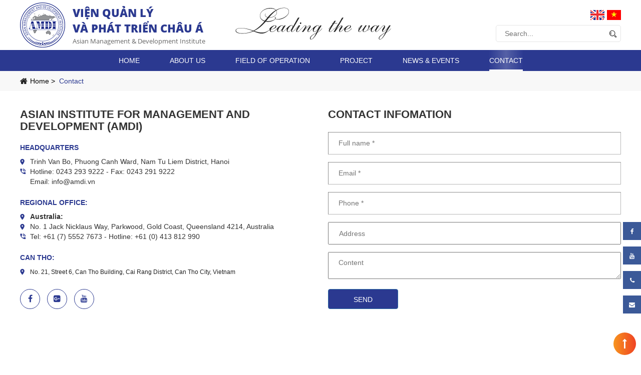

--- FILE ---
content_type: text/html; charset=utf-8
request_url: https://amdi.vn/en/contact.html
body_size: 54532
content:

<!DOCTYPE html>
<html>
<head id="ctl00_Head1">
        
        <meta http-equiv="X-UA-Compatible" content="IE=edge">
        <meta name="viewport" content="width=device-width, initial-scale=1,maximum-scale=1, user-scalable=0" />
        <meta http-equiv="Content-Type" content="text/html; charset=utf-8" />
        <meta property="og:type" content="product" />
        <meta property="og:title" content="Contact" />
        <meta property="og:url" content="https://amdi.vn/en/contact.html" />
        <meta property="og:description" content="BICCMS" />
        <meta property="og:site_name" content="Amdi" />
        <meta property="og:image" content="https://amdi.vn/ShareLogo.jpg" />
        <meta property="og:image:width" content="300">
        <meta property="og:image:height" content="300">
        
        <title>Contact</title>
        <meta name="description" content="BICCMS" />
        <meta name="keywords" content="" />
        <meta name='revisit-after' content='1 days' />
        <meta http-equiv="content-language" content="en" />
        <link rel="shortcut icon" href='/favicon.ico' type="image/x-icon" />
        <link rel="canonical" href="https://amdi.vn/en/contact.html" />
        <meta name="geo.placename" content="" />
        <meta name="geo.position" content="21.018395, 105.849286" />
        <meta name="geo.region" content="VN-Hanoi" />
        
        
        

        <link type='text/css'  rel='stylesheet' href='/Styles/lib/font-awesome.min.css' /><link type='text/css'  rel='stylesheet' href='/Styles/lib/bootstrap.min.css' /><link type='text/css'  rel='stylesheet' href='/Styles/lib/animate.min.css' />
        <link type='text/css'  rel='stylesheet' href='/Styles/style.css' /><link type='text/css'  rel='stylesheet' href='/Styles/responsive.css' />
        <script type='text/javascript' src='/Scripts/jquery-1.12.4.min.js'></script><script type='text/javascript' src='/Scripts/bootstrap.min.js'></script>
    
<meta name="googlebot" content="INDEX, FOLLOW" /><meta name="google" content="translate" /><meta name="ROBOTS" content="INDEX, FOLLOW" /><link href="/WebResource.axd?d=scVzQXSRdaW_fN3FQNdLDfSE22P-Tj9xRER4HIwGz1BslJyJ9lEpszO9ZkOouD1LcYGwN6aCxLGicE6suNoBNAHjlPPM9dUP65jlaXPo4nafHnWu1sbleMAlKfdevsy4k4BYoZofOong3In_BPgFFQ2&amp;t=636628045669443142" type="text/css" rel="stylesheet" class="Telerik_stylesheet" /><link href="/WebResource.axd?d=xBhmykw2j_bCTQ8FPgVGf3-_OmCLGG4icnjESi1REsBgKh32RkiO1chcQ_wVeJFLqXzoP9HN3MC117R_Qym20BxMQGM4ra33vgLJmn_YTvVvViW7XmBQsXg9xCqEhkbhYWdKnRLd8EpjIGuNS8Bm_g2&amp;t=636628045669443142" type="text/css" rel="stylesheet" class="Telerik_stylesheet" /><link href="/WebResource.axd?d=_lbYWOtniRZtAogfZw0cKzfW6ODUpK-qhMF5BS1L_SCyh2moaVv-l6_7YlGRlrBC1D9XhPUqN_l2XaXby5Zgk42WH2IkT1Y3p1IrXJd71UpzOlVG4g4rr044ac4BpZmO0WXtkSmJey3cdGhQs9VduAAtaJFDvX0EtxoJ80rYvKo1&amp;t=636628045669443142" type="text/css" rel="stylesheet" class="Telerik_stylesheet" /><link href="/WebResource.axd?d=F-BugWuqzLYDopCUUTf5fB0VIwmcAg5l9Q_tH9A-4DeVZ9vpNF-ROF6ic9WMMxnw7hwZF_doWgOr-DzIKyUuCiBWMiylf-yAbOE1L-xutUrdaBZSFMkvGPnhLTUymvZffL6PLWyVWTWjBFVmAYw_Tg2&amp;t=636628045669443142" type="text/css" rel="stylesheet" class="Telerik_stylesheet" /><link href="/WebResource.axd?d=vTZPNSAxFEbxnxmbNnJ94UaCkctYFClyq0u1m98Hgdy6pXd1S3e-LdaZn2v_ljz75EVWD8PGvEdb1jPVeILCUwTLFVpJOmVObpJBU0kfTAhgK3CJXHE0caXvLKJe5eXWbV3Iib2SLUcUN07QYxyp1fKxS4_8l-9zCnJCyArmXfo1&amp;t=636628045669443142" type="text/css" rel="stylesheet" class="Telerik_stylesheet" /><title>

</title><meta name="description" content="BICCMS" /></head>
<body class="en">
    

    <form name="aspnetForm" method="post" action="./contact.html" onsubmit="javascript:return WebForm_OnSubmit();" id="aspnetForm">
<div>
<input type="hidden" name="ctl00_rcm1_TSM" id="ctl00_rcm1_TSM" value="" />
<input type="hidden" name="__EVENTTARGET" id="__EVENTTARGET" value="" />
<input type="hidden" name="__EVENTARGUMENT" id="__EVENTARGUMENT" value="" />
<input type="hidden" name="__VIEWSTATE" id="__VIEWSTATE" value="/[base64]/////D2QFIWN0bDAwJHVjU2NyaXB0QWR2VG9wJGRsU2xpZGVyTGlzdA88KwAOAwhmDGYNAv////8PZAUuY3RsMDAkY3BoTWFpbiRjdGwwMCR1Y0luZm9Db250YWN0JGRsU2xpZGVyTGlzdA8UKwAOZGRkZGRkZBQrAAFkAgFkZGRmAv////8PZAUdY3RsMDAkU2NyaXB0QWR2MSRkbFNsaWRlckxpc3QPFCsADmRkZGRkZGQUKwABZAIBZGRkZgL/////D2QFHWN0bDAwJFNsaWRlckxvZ28kZGxTbGlkZXJMaXN0DxQrAA5kZGRkZGRkPCsACwACC2RkZGYC/////w9kBSJjdGwwMCR1Y1NjcmlwdEFkdkhlYWQkZGxTbGlkZXJMaXN0DzwrAA4DCGYMZg0C/////w9k/w7JTvr7+zWZAo+gu3/4DhJTbxf7ZAoXjsuLiPhnAvw=" />
</div>

<script type="text/javascript">
//<![CDATA[
var theForm = document.forms['aspnetForm'];
if (!theForm) {
    theForm = document.aspnetForm;
}
function __doPostBack(eventTarget, eventArgument) {
    if (!theForm.onsubmit || (theForm.onsubmit() != false)) {
        theForm.__EVENTTARGET.value = eventTarget;
        theForm.__EVENTARGUMENT.value = eventArgument;
        theForm.submit();
    }
}
//]]>
</script>


<script src="/WebResource.axd?d=h89U7Ji9F2-wjDN20vE7gnB-fZLQMedx1gmpM70nM1YrlDIwwxGuflG45QOx44fwBo886S0-CVr6vcD0fg2YYt2F89poHFmz70KynmgE4nw1&amp;t=638901793900000000" type="text/javascript"></script>


<script src="/ScriptResource.axd?d=03KvnxKVU_WteV-o0fpHmGep7ZFz5Az3Om4xfY-HetlWHz6veg6LFjoKUXPpjwTRd9Y9nnA20yHCFoNYHcFMvyASNZ_ouSH-kB-Rglx80uF0TtJXy2GeC_rLX-XhFKD31z8c2W52YzSCwOuGJr2uvmb_sCdx4JYzXMGB6da90S01&amp;t=7f7f23e2" type="text/javascript"></script>
<script src="/Telerik.Web.UI.WebResource.axd?_TSM_HiddenField_=ctl00_rcm1_TSM&amp;compress=1&amp;_TSM_CombinedScripts_=%3b%3bSystem.Web.Extensions%2c+Version%3d4.0.0.0%2c+Culture%3dneutral%2c+PublicKeyToken%3d31bf3856ad364e35%3aen%3aa8328cc8-0a99-4e41-8fe3-b58afac64e45%3aea597d4b%3ab25378d2%3bTelerik.Web.UI%2c+Version%3d2016.3.1027.45%2c+Culture%3dneutral%2c+PublicKeyToken%3d121fae78165ba3d4%3aen%3a920f05c9-fad1-4469-a141-2ec21334873b%3a16e4e7cd%3a33715776%3af7645509%3a24ee1bba%3ae330518b%3a2003d0b8%3ac128760b%3a88144a7a%3a1e771326%3ac8618e41%3a1a73651d%3a333f8d94%3aed16cbdc%3ab7778d6c%3a82923ac3%3ac08e9f8a%3ae085fe68%3a1bb784d4%3a7c926187" type="text/javascript"></script>
<script type="text/javascript">
//<![CDATA[
if (typeof(Sys) === 'undefined') throw new Error('ASP.NET Ajax client-side framework failed to load.');
//]]>
</script>
<script type='text/javascript' src='/Scripts/jquery-1.12.4.min.js'></script>
<script type="text/javascript">
//<![CDATA[
function WebForm_OnSubmit() {
null;if (typeof(ValidatorOnSubmit) == "function" && ValidatorOnSubmit() == false) return false;
return true;
}
//]]>
</script>

<div>

	<input type="hidden" name="__VIEWSTATEGENERATOR" id="__VIEWSTATEGENERATOR" value="CA0B0334" />
</div>
        <script type="text/javascript">
//<![CDATA[
Sys.WebForms.PageRequestManager._initialize('ctl00$rcm1', 'aspnetForm', ['tctl00$cphMain$ctl00$ctl00$cphMain$ctl00$rapContactPanel',''], [], [], 90, 'ctl00');
//]]>
</script>

        <header class="header">
            <div class="main-header">
                <div class="container">
                    <div class="header-left">
                        <div class="logo">
                            <a href="/en/home.html">
                                <img src="/Styles/images/logo.png" alt="Amdi" />
                            </a>
                        </div>
                        <div class="site-name">
                            <a href="/en/home.html">
                                <span class="name-vn">Viện quản lý
                                <br />
                                    và phát triển châu á
                                </span>
                                <br />
                                <span class="name-en">Asian Management & Development Institute</span>
                            </a>
                        </div>
                    </div>
                    <div class="header-center">
                        <div class="slogan">
                            <img src="/Styles/images/slogan.png" alt="Amdi" />
                        </div>
                    </div>
                    <div class="header-right">
                        
<div class="language">
     <a id="ctl00_Language_btnEN" class="en" href="javascript:__doPostBack(&#39;ctl00$Language$btnEN&#39;,&#39;&#39;)"></a>
    <a id="ctl00_Language_btnVI" class="vi" href="javascript:__doPostBack(&#39;ctl00$Language$btnVI&#39;,&#39;&#39;)"></a>   
</div>

                        <div class="search">
                            

<div class="box-search">
    <input name="ctl00$ucSearching$txtTimKiem" type="text" id="txtTimKiem" class="input-text" onkeypress="return EnterSearchEvent(event)" placeholder="Search..." />
    <input type="hidden" name="ctl00$ucSearching$hdKeyword" id="hdKeyword" />
    <input type="submit" name="ctl00$ucSearching$btnSearch" value="" id="btnSearch" class="search-button" />
</div>
<script type="text/javascript">
    function EnterSearchEvent(e) {
        if (e.keyCode == 13) {
            __doPostBack('ctl00$ucSearching$btnSearch', "");
        }
    }
</script>

                        </div>
                    </div>
                </div>
            </div>
            <nav class="main-menu">
                <div class="container">
                    <div class="menu-primary">
                        <div tabindex="0" id="ctl00_HorizontalTopPrimaryTop_mnMenu" class="RadMenu RadMenu_Top">
	<!-- 2016.3.1027.45 --><ul class="rmRootGroup rmHorizontal">
		<li class="rmItem rmFirst"><a class="rmLink rmRootLink  menu12" target="_self" href="/en/home.html"><span class="rmText">Home<div class='fix_left'></div><div class='fix_right'></div></span></a></li><li class="rmItem "><a class="rmLink rmRootLink  menu13" target="_self" href="/en/about-us.html"><span class="rmText">About Us<div class='fix_left'></div><div class='fix_right'></div></span></a><div class="rmSlide">
			<ul class="rmVertical rmGroup rmLevel1">
				<li class="rmItem rmFirst"><a class="rmLink" target="_self" href="/en/vision--mission.html"><span class="rmText">Vision & Mission</span></a></li><li class="rmItem rmLast"><a class="rmLink" target="_self" href="/en/core-values.html"><span class="rmText">Core values</span></a></li>
			</ul>
		</div></li><li class="rmItem "><a class="rmLink rmRootLink  menu14" target="_self" href="/en/field-of-operation.html"><span class="rmText">Field of operation<div class='fix_left'></div><div class='fix_right'></div></span></a><div class="rmSlide">
			<ul class="rmVertical rmGroup rmLevel1">
				<li class="rmItem rmFirst"><a class="rmLink" target="_self" href="/en/consulting.html"><span class="rmText">Consulting</span></a></li><li class="rmItem "><a class="rmLink" target="_self" href="/en/research.html"><span class="rmText">Research</span></a></li><li class="rmItem "><a class="rmLink" target="_self" href="/en/trainnin.html"><span class="rmText">Trainnin</span></a></li><li class="rmItem "><a class="rmLink" target="_self" href="/en/investment-projects.html"><span class="rmText">Investment projects</span></a></li><li class="rmItem rmLast"><a class="rmLink" target="_self" href="/en/education.html"><span class="rmText">Education</span></a></li>
			</ul>
		</div></li><li class="rmItem "><a class="rmLink rmRootLink  menu19" target="_self" href="/en/project.html"><span class="rmText">Project<div class='fix_left'></div><div class='fix_right'></div></span></a><div class="rmSlide">
			<ul class="rmVertical rmGroup rmLevel1">
				<li class="rmItem rmFirst"><a class="rmLink" target="_self" href="/en/trade.html"><span class="rmText">Trade</span></a></li><li class="rmItem "><a class="rmLink" target="_self" href="/en/health-%e2%80%93-education.html"><span class="rmText">Health – Education</span></a></li><li class="rmItem "><a class="rmLink" target="_self" href="/en/tourism.html"><span class="rmText">Tourism</span></a></li><li class="rmItem "><a class="rmLink" target="_self" href="/en/climate-change-and-environment.html"><span class="rmText">Climate change and environment</span></a></li><li class="rmItem rmLast"><a class="rmLink" target="_self" href="/en/capacity-building.html"><span class="rmText">Capacity building</span></a></li>
			</ul>
		</div></li><li class="rmItem "><a class="rmLink rmRootLink  menu20" target="_self" href="/en/news--events.html"><span class="rmText">News & Events<div class='fix_left'></div><div class='fix_right'></div></span></a></li><li class="rmItem rmLast"><a class="rmLink rmRootLink  menu21 expanded" target="_self" href="/en/contact.html"><span class="rmText">Contact<div class='fix_left'></div><div class='fix_right'></div></span></a></li>
	</ul><input id="ctl00_HorizontalTopPrimaryTop_mnMenu_ClientState" name="ctl00_HorizontalTopPrimaryTop_mnMenu_ClientState" type="hidden" />
</div>

                    </div>
                </div>
                <div class="mobile-menu">
                    <div class="hidden-lg hidden-md status-searchmb">
                        <div class="trangchu-mobile">
                            <a href="/en/home.html">
                                Home
                            </a>
                        </div>
                        <div class="gioithieu-mobile">
                            <a href="/en/gioi-thieu.html">
                                Introduction
                            </a>
                        </div>
                        <div class="search-mobile" id="icon_Search">
                            <div class="click-search">
                                <span>Search</span>
                            </div>
                        </div>
                    </div>
                </div>
                <div class="hidden-lg hidden-md block_search">
                    <div class="input_search">
                        

<div class="box-search">
    <input name="ctl00$ucSearching2$txtTimKiem" type="text" id="txtTimKiem" class="input-text" onkeypress="return EnterSearchEvent(event)" placeholder="Search..." />
    <input type="hidden" name="ctl00$ucSearching2$hdKeyword" id="hdKeyword" />
    <input type="submit" name="ctl00$ucSearching2$btnSearch" value="" id="btnSearch" class="search-button" />
</div>
<script type="text/javascript">
    function EnterSearchEvent(e) {
        if (e.keyCode == 13) {
            __doPostBack('ctl00$ucSearching2$btnSearch', "");
        }
    }
</script>

                    </div>
                </div>
            </nav>
        </header>
        
    

<div class="navigate-container">
    <div class="container">
        <div class="navigate">
            <ol itemscope itemtype='http://schema.org/BreadcrumbList'> <li itemprop='itemListElement' itemscope  itemtype='http://schema.org/ListItem'>  <a class='home' itemprop='item'  href='/en/home.html'><span itemprop='name'>Home&nbsp;>&nbsp;</span></a><meta itemprop='position' content='1' />   </li> <li itemprop='itemListElement' itemscope  itemtype='http://schema.org/ListItem'>  <a href='/en/contact.html' itemprop='item'   target='_self' class='arr firt' id='menu21'><span itemprop='name'>Contact<span></a><meta itemprop='position' content='2' /></a> </li></ol>
        </div>
    </div>
</div>

<section class="page-content page-contact">
    <div class="container">
        <div class="contact-content">
            
            <div class="row">
                <div class="col-lg-6 col-md-6 col-sm-6 col-xs-12 contact-info">
                    <div class="contact-item">
                        
        <!-- Visual Studio Browser Link -->
<script type="application/json" id="__browserLink_initializationData">
    {"appName":"Firefox"}
</script>
<script type="text/javascript" src="http://localhost:56742/4ccbdcb5ebe544ff882735405eed1980/browserLink" async="async"></script>
<!-- End Browser Link -->
    <h2 class="t-site-name">Asian Institute for Management and Development (AMDI)</h2>
    <div class="t-info-company">
        <h3 class="t-detail-company">
            Headquarters
        </h3>
        <p class="t-address-company">Trinh Van Bo, Phuong Canh Ward, Nam Tu Liem District, Hanoi</p>
        <p tel="04 3293 9222" class="t-phone-company"> Hotline: 0243 293 9222 - Fax: 0243 291 9222</p><p tel="04 3293 9222" class="mail-company">Email: info@amdi.vn</p>
    </div>
    <div class="t-info-company">
        <h3 class="t-detail-company">
            Regional office:
        </h3>
        <p class="t-address-company"><strong><span style="font-size: 14px;">Australia:</span></strong></p><p class="t-address-company">No. 1 Jack Nicklaus Way, Parkwood, Gold Coast, Queensland 4214, Australia</p>
        <p tel="+61 (7) 5552 7673" class="t-phone-company">Tel: +61 (7) 5552 7673 - Hotline: +61 (0) 413 812 990</p>
    </div>
    <div class="t-info-company">
        <h3 class="t-detail-company">
            Can Tho:
        </h3>
        <p class="t-address-company"><span style="color: rgb(33, 33, 33); background-color: rgb(255, 255, 255); font-size: 12px;">No. 21, Street 6, Can Tho Building, Cai Rang District, Can Tho City, Vietnam</span></p>
    </div>
    

                    </div>
                    <div class="social-lienhe">
                        <div class="social">
                            <a rel="nofollow" class="fb_ft" href="https://www.facebook.com/VienAMDI"><i class="fa fa-facebook" aria-hidden="true"></i></a>
                            <a rel="nofollow" class="yt_ft" href=""><i class="fa fa-google-plus-square" aria-hidden="true"></i></a>
                            <a rel="nofollow" class="gp_ft" href="https://www.youtube.com/channel/UC-3cgFdQU-JzZU-toZsPJng"><i class="fa fa-youtube" aria-hidden="true"></i></a>
                        </div>
                    </div>
                </div>
                <div class="col-lg-6 col-md-6 col-sm-6 col-xs-12 col-xs-12 contact-form-container">
                    <div class="box-title">
                        <h2 class="text">Contact infomation</h2>
                    </div>
                    
                        <div class="RadAjaxPanel" id="ctl00_cphMain_ctl00_ctl00_cphMain_ctl00_rapContactPanel">
	<div id="ctl00_cphMain_ctl00_rapContact">
		
                            
                                <div class="form-contact">
                                    <div class="form-group">
                                        
                                        <div class="input-text">
                                            <input name="ctl00$cphMain$ctl00$txtFullName" type="text" id="ctl00_cphMain_ctl00_txtFullName" tabindex="1" class="RadInputMgr RadInputMgr_Default RadInput_Enabled_Default" placeholder="Full name *" onmouseover="javascript:$radIE.mouseOver(event);" onmouseout="javascript:$radIE.mouseOut(event);" onkeypress="javascript:$radIE.keyPress(event);" onblur="javascript:$radIE.blur(event);" onfocus="javascript:$radIE.focus(event);" onmouseup="javascript:$radIE.mouseUp(event);" />
                                        </div>
                                    </div>
                                    <div class="form-group">
                                        
                                        <div class="input-text">
                                            <input name="ctl00$cphMain$ctl00$txtEmail" type="text" id="ctl00_cphMain_ctl00_txtEmail" tabindex="2" class="RadInputMgr RadInputMgr_Default RadInput_Enabled_Default" placeholder="Email *" onmouseover="javascript:$radIE.mouseOver(event);" onmouseout="javascript:$radIE.mouseOut(event);" onkeypress="javascript:$radIE.keyPress(event);" onblur="javascript:$radIE.blur(event);" onfocus="javascript:$radIE.focus(event);" onmouseup="javascript:$radIE.mouseUp(event);" />
                                        </div>
                                    </div>
                                    <div class="form-group">
                                        
                                        <div class="input-text">
                                            <input name="ctl00$cphMain$ctl00$txtPhone" type="text" id="ctl00_cphMain_ctl00_txtPhone" tabindex="3" class="RadInputMgr RadInputMgr_Default RadInput_Enabled_Default" placeholder="Phone *" onmouseover="javascript:$radIE.mouseOver(event);" onmouseout="javascript:$radIE.mouseOut(event);" onkeypress="javascript:$radIE.keyPress(event);" onblur="javascript:$radIE.blur(event);" onfocus="javascript:$radIE.focus(event);" onmouseup="javascript:$radIE.mouseUp(event);" />
                                        </div>
                                    </div>
                                    <div class="form-group">
                                        
                                        <div class="input-text">
                                            <input name="ctl00$cphMain$ctl00$txtAdress" type="text" id="ctl00_cphMain_ctl00_txtAdress" tabindex="4" placeholder="Address" />
                                        </div>
                                    </div>
                                    <div class="form-group x-content">
                                        
                                        <div class="input-text">
                                            <textarea name="ctl00$cphMain$ctl00$txtContent" rows="2" cols="20" id="ctl00_cphMain_ctl00_txtContent" tabindex="5" placeholder="Content">
</textarea>
                                        </div>
                                    </div>
                                    
                                    <div class="form-group btn-contact">
                                        <div class="text-left">
                                            
                                            <a id="ctl00_cphMain_ctl00_ibtSend" tabindex="6" class="btn btn-primary" href="javascript:WebForm_DoPostBackWithOptions(new WebForm_PostBackOptions(&quot;ctl00$cphMain$ctl00$ibtSend&quot;, &quot;&quot;, true, &quot;contact&quot;, &quot;&quot;, false, true))">Send</a>
                                        </div>
                                    </div>
                                </div>
                            
                        
	</div>
</div>
                    
                </div>
            </div>
        </div>
        <div id="ctl00_cphMain_ctl00_RadAjaxLoadingPanel1" class="RadAjax RadAjax_Default" style="display:none;">
	<div class="raDiv">
		
        
	</div><div class="raColor raTransp">

	</div>
</div>
        <span id="ctl00_cphMain_ctl00_rim1" style="visibility:hidden;display:none;"><span id="ctl00_cphMain_ctl00_rim1_bhFullName" style="display:none;"></span><span id="ctl00_cphMain_ctl00_rim1_bhEmail" style="display:none;"></span><span id="ctl00_cphMain_ctl00_rim1_bhPhone" style="display:none;"></span></span>
        
<div id="map" class="map"></div>
<input type="hidden" name="ctl00$cphMain$ctl00$GoogleMaps$hdLat" id="hdLat" value="21.018395" />
<input type="hidden" name="ctl00$cphMain$ctl00$GoogleMaps$hdLng" id="hdLng" value="105.849286" />
<input type="hidden" name="ctl00$cphMain$ctl00$GoogleMaps$hdTitle" id="hdTitle" value="Amdi" />
<input type="hidden" name="ctl00$cphMain$ctl00$GoogleMaps$hdDescription" id="hdDescription" value="BICCMS" />
<input type="hidden" name="ctl00$cphMain$ctl00$GoogleMaps$hdZoom" id="hdZoom" value="15" />
<script type="text/javascript" src="http://maps.google.com/maps/api/js?key=AIzaSyDxXlqTr2NQ6_pS9FWD9aX7NNyWEBzFZ_0&language=vi"></script>
<script type="text/javascript">
    $(window).on('load', function () {
        var title = $("#hdTitle").val() != "" ? $.trim($("#hdTitle").val()) : "";
        var lat = $("#hdLat").val() != "" ? $.trim($("#hdLat").val()) : "";
        var lng = $("#hdLng").val() != "" ? $.trim($("#hdLng").val()) : "";
        var description = $("#hdDescription").val() != "" ? $.trim($("#hdDescription").val()) : "";
        var zoom = 15;
        var mapOptions = {
            scrollwheel: false,
            center: new google.maps.LatLng(lat, lng),
            zoom: parseInt(zoom),
            mapTypeId: google.maps.MapTypeId.ROADMAP
        };
        var infoWindow = new google.maps.InfoWindow();
        var map = new google.maps.Map(document.getElementById("map"), mapOptions);

        var myLatlng = new google.maps.LatLng(lat, lng);
        var marker = new google.maps.Marker({
            position: myLatlng,
            map: map,
            title: title,
            icon: "/favicon.ico"
        });
        (function (marker) {
            google.maps.event.addListener(marker, "click", function (e) {
                infoWindow.setContent(description);
                infoWindow.open(map, marker);
            });
        })
        (marker);
    });
</script>

    </div>
</section>

<script type="text/javascript">
    function disableEnterKey(sender, args) {
        if (args.get_keyCode() == '13')
            args.set_cancel(true);
    }

    $(document).ready(function () {
        $(".form-contact input").not($(":submit, :button")).keypress(function (evt) {
            //evt.preventDefault();
            if (evt.keyCode == 13) {
                var next = $('[tabindex="' + (this.tabIndex + 1) + '"]');
                if (next.length)
                    next.focus()
                else
                    $('[tabindex="1"]').focus();
                return false;
            }
        });
    });
</script>



        <div class="brands">
            <div class="container">
                

<div class="brand">
    <ul class="owl-carousel slidelogo">
        
                <li class="item">
                    <img class="img-editor" alt="" border="0" src="/FileUpload/Images/usa_1.png">
                </li>
            
                <li class="item">
                    <img class="img-editor" alt="" border="0" src="/FileUpload/Images/mc_1.png">
                </li>
            
                <li class="item">
                    <img class="img-editor" alt="" border="0" src="/FileUpload/Images/giz_1.png">
                </li>
            
                <li class="item">
                    <img class="img-editor" alt="" border="0" src="/FileUpload/Images/cer_1.png">
                </li>
            
                <li class="item">
                    <img class="img-editor" alt="" border="0" src="/FileUpload/Images/adb.jpg">
                </li>
            
                <li class="item">
                    <img class="img-editor" alt="" border="0" src="/FileUpload/Images/world_bank__.jpg">
                </li>
            
                <li class="item">
                    <img class="img-editor" alt="" border="0" src="/FileUpload/Images/who__.jpg">
                </li>
            
                <li class="item">
                    <img class="img-editor" alt="" border="0" src="/FileUpload/Images/australian_red_cross__.jpeg" style="left: 328px; width: 511px; height: 482px;">
                </li>
            
                <li class="item">
                    <img class="img-editor" src="/FileUpload/Images/abt_associate__.jpg" style="width: 500px; height: 498px; border-width: 0px; border-style: solid;">
                </li>
            
                <li class="item">
                    <img class="img-editor" src="/FileUpload/Images/iucn__.png" style="width: 500px; height: 477px; border-width: 0px; border-style: solid;">
                </li>
            
                <li class="item">
                    <img class="img-editor" src="/FileUpload/Images/oxfam__.jpg" style="width: 500px; height: 500px; border-width: 0px; border-style: solid;">
                </li>
            
    </ul>
</div>
            </div>
        </div>
        <footer class="footer">
            <div class="main-footer">
                <div class="container">
                    <div class="footer-content-wr">
                        
        <div class="info_footer">
        <h3 class="info_title">Asian Institute for Management and Development (AMDI)<br></h3>
        <div class="info_contents">
            <p class="inf_cnts"><span class="inf_cnt">Headquarters: </span>Trinh Van Bo, Phuong Canh Ward, Nam Tu Liem District, Hanoi</p>
            <p class="inf_sdt">Hotline: 0243 293 9222 - Fax: 0243 291 9222</p><p class="inf_sdt"> Email: info@amdi.vn </p>
            <p class="inf_cnts"><span class="inf_cnt">Regional Office: </span></p><div class="info_contents"><strong>Australia</strong><p class="inf_cnts">No. 46 Durham Street, Carlton, NSW 2218, Australia.</p><div class="info_contents">Phone: <a href="tel:+61755527673 ">+61 413812990</a> - Hotline: <a href="tel:+610413812990">+61 413812990</a>
            <p class="inf_cnts"><span class="inf_cnt"> <strong>Lao PDR</strong></span></p><p class="inf_cnts"><span class="inf_cnt">Lanxang Avenue,  Phonexay Village, Saysettha District, Vientiane Capital, Lao PDR</span></p><br></div> </div></div></div>
    


                        <div class="footer-copyright footer-right">
                            <div class="footer-site-name">
                                <img src="/Styles/images/logofooter.png" alt="Amdi" />
                            </div>
                            <div class="social">
                                <a rel="nofollow" class="fb_ft" href="https://www.facebook.com/VienAMDI"><i class="fa fa-facebook" aria-hidden="true"></i></a>
                                <a rel="nofollow" class="yt_ft" href=""><i class="fa fa-google-plus-square" aria-hidden="true"></i></a>
                                <a rel="nofollow" class="gp_ft" href="https://www.youtube.com/channel/UC-3cgFdQU-JzZU-toZsPJng"><i class="fa fa-youtube" aria-hidden="true"></i></a>
                            </div>
                            <div class="copyright-content">
                                <span class="copyright">&copy; Copyright 2018 <a href="/">Amdi.vn</a></span>
                                <span class="design"><a href="http://bicweb.vn" target="_blank">Website designed</a> by <a href="http://bicweb.vn" target="_blank">BICWeb.vn&trade;</a></span>
                            </div>
                        </div>
                    </div>
                </div>
            </div>
        </footer>
        <div id="back-to-top">
            <a href="javascript:void(0)"></a>
        </div>
  <div class="header-social fix-header-social">
  <ul class="social-block">
    <li>
      <a href="https://www.facebook.com/VienAMDI" target="_blank" rel="nofollow">
        <div class="social-icon-before">
          <i class="fa fa-facebook"></i>
        </div>
        <div class="social-icon-after">
          <i class="fa fa-facebook"></i>
        </div>
      </a>
    </li>
    <li>
      <a href="https://www.youtube.com/channel/UC-3cgFdQU-JzZU-toZsPJng" target="_blank" rel="nofollow">
        <div class="social-icon-before">
          <i class="fa fa-youtube" aria-hidden="true"></i>
        </div>
        <div class="social-icon-after">
          <i class="fa fa-youtube" aria-hidden="true"></i>
        </div>
      </a>
    </li>
    <li>
      <a href="tel:093 405 1368" target="_blank">
        <div class="social-icon-before">
          <i class="fa fa-phone" aria-hidden="true"></i>
        </div>
        <div class="social-icon-after">
          <i class="fa fa-phone" aria-hidden="true"></i>
        </div>
      </a>
    </li>
    <li>
      <a href="mailto:info@amdi.vn" target="_blank">
        <div class="social-icon-before">
          <i class="fa fa-envelope" aria-hidden="true"></i> 
        </div>
        <div class="social-icon-after">
          <i class="fa fa-envelope" aria-hidden="true"></i> 
        </div>
      </a>
    </li>
  </ul>
</div>
    
<script type="text/javascript">
//<![CDATA[
var Page_Validators =  new Array(document.getElementById("ctl00_cphMain_ctl00_rim1_bhFullName"), document.getElementById("ctl00_cphMain_ctl00_rim1_bhEmail"), document.getElementById("ctl00_cphMain_ctl00_rim1_bhPhone"));
//]]>
</script>

<script type="text/javascript">
//<![CDATA[
var ctl00_cphMain_ctl00_rim1_bhFullName = document.all ? document.all["ctl00_cphMain_ctl00_rim1_bhFullName"] : document.getElementById("ctl00_cphMain_ctl00_rim1_bhFullName");
ctl00_cphMain_ctl00_rim1_bhFullName.errormessage = "Field is required !";
ctl00_cphMain_ctl00_rim1_bhFullName.display = "None";
ctl00_cphMain_ctl00_rim1_bhFullName.validationGroup = "contact";
ctl00_cphMain_ctl00_rim1_bhFullName.evaluationfunction = "CustomValidatorEvaluateIsValid";
ctl00_cphMain_ctl00_rim1_bhFullName.clientvalidationfunction = "Telerik.Web.UI.RadInputManager.ClientValidationFunction";
ctl00_cphMain_ctl00_rim1_bhFullName.validateemptytext = "true";
var ctl00_cphMain_ctl00_rim1_bhEmail = document.all ? document.all["ctl00_cphMain_ctl00_rim1_bhEmail"] : document.getElementById("ctl00_cphMain_ctl00_rim1_bhEmail");
ctl00_cphMain_ctl00_rim1_bhEmail.errormessage = "Email is not format!";
ctl00_cphMain_ctl00_rim1_bhEmail.display = "None";
ctl00_cphMain_ctl00_rim1_bhEmail.validationGroup = "contact";
ctl00_cphMain_ctl00_rim1_bhEmail.evaluationfunction = "CustomValidatorEvaluateIsValid";
ctl00_cphMain_ctl00_rim1_bhEmail.clientvalidationfunction = "Telerik.Web.UI.RadInputManager.ClientValidationFunction";
ctl00_cphMain_ctl00_rim1_bhEmail.validateemptytext = "true";
var ctl00_cphMain_ctl00_rim1_bhPhone = document.all ? document.all["ctl00_cphMain_ctl00_rim1_bhPhone"] : document.getElementById("ctl00_cphMain_ctl00_rim1_bhPhone");
ctl00_cphMain_ctl00_rim1_bhPhone.errormessage = "Phone number not format!";
ctl00_cphMain_ctl00_rim1_bhPhone.display = "None";
ctl00_cphMain_ctl00_rim1_bhPhone.validationGroup = "contact";
ctl00_cphMain_ctl00_rim1_bhPhone.evaluationfunction = "CustomValidatorEvaluateIsValid";
ctl00_cphMain_ctl00_rim1_bhPhone.clientvalidationfunction = "Telerik.Web.UI.RadInputManager.ClientValidationFunction";
ctl00_cphMain_ctl00_rim1_bhPhone.validateemptytext = "true";
//]]>
</script>


<script type="text/javascript">
//<![CDATA[

var Page_ValidationActive = false;
if (typeof(ValidatorOnLoad) == "function") {
    ValidatorOnLoad();
}

function ValidatorOnSubmit() {
    if (Page_ValidationActive) {
        return ValidatorCommonOnSubmit();
    }
    else {
        return true;
    }
}
        Sys.Application.add_init(function() {
    $create(Telerik.Web.UI.RadMenu, {"_childListElementCssClass":null,"_skin":"Top","clientStateFieldID":"ctl00_HorizontalTopPrimaryTop_mnMenu_ClientState","collapseAnimation":"{\"duration\":450}","expandAnimation":"{\"duration\":450}","itemData":[{"value":"12","navigateUrl":"/en/home.html","target":"_self","cssClass":" menu12"},{"items":[{"value":"42","navigateUrl":"/en/vision--mission.html","target":"_self"},{"value":"43","navigateUrl":"/en/core-values.html","target":"_self"}],"value":"13","navigateUrl":"/en/about-us.html","target":"_self","cssClass":" menu13"},{"items":[{"value":"15","navigateUrl":"/en/consulting.html","target":"_self"},{"value":"16","navigateUrl":"/en/research.html","target":"_self"},{"value":"25","navigateUrl":"/en/trainnin.html","target":"_self"},{"value":"18","navigateUrl":"/en/investment-projects.html","target":"_self"},{"value":"17","navigateUrl":"/en/education.html","target":"_self"}],"value":"14","navigateUrl":"/en/field-of-operation.html","target":"_self","cssClass":" menu14"},{"items":[{"value":"36","navigateUrl":"/en/trade.html","target":"_self"},{"value":"37","navigateUrl":"/en/health-–-education.html","target":"_self"},{"value":"38","navigateUrl":"/en/tourism.html","target":"_self"},{"value":"39","navigateUrl":"/en/climate-change-and-environment.html","target":"_self"},{"value":"40","navigateUrl":"/en/capacity-building.html","target":"_self"}],"value":"19","navigateUrl":"/en/project.html","target":"_self","cssClass":" menu19"},{"value":"20","navigateUrl":"/en/news--events.html","target":"_self","cssClass":" menu20"},{"value":"21","navigateUrl":"/en/contact.html","target":"_self","cssClass":" menu21 expanded"}],"webServiceSettings":"{\"path\":\"/WebService/MenuService.asmx\",\"method\":\"GetMenuCategories\"}"}, null, null, $get("ctl00_HorizontalTopPrimaryTop_mnMenu"));
});
Sys.Application.add_init(function() {
    $create(Telerik.Web.UI.RadAjaxPanel, {"clientEvents":{OnRequestStart:"",OnResponseEnd:""},"enableAJAX":true,"enableHistory":false,"links":[],"loadingPanelID":"ctl00_cphMain_ctl00_RadAjaxLoadingPanel1","styles":[],"uniqueID":"ctl00$cphMain$ctl00$rapContact"}, null, null, $get("ctl00_cphMain_ctl00_rapContact"));
});
Sys.Application.add_init(function() {
    $create(Telerik.Web.UI.RadAjaxLoadingPanel, {"initialDelayTime":0,"isSticky":false,"minDisplayTime":0,"skin":"Default","uniqueID":"ctl00$cphMain$ctl00$RadAjaxLoadingPanel1","zIndex":90000}, null, null, $get("ctl00_cphMain_ctl00_RadAjaxLoadingPanel1"));
});

document.getElementById('ctl00_cphMain_ctl00_rim1_bhFullName').dispose = function() {
    Array.remove(Page_Validators, document.getElementById('ctl00_cphMain_ctl00_rim1_bhFullName'));
}

document.getElementById('ctl00_cphMain_ctl00_rim1_bhEmail').dispose = function() {
    Array.remove(Page_Validators, document.getElementById('ctl00_cphMain_ctl00_rim1_bhEmail'));
}

document.getElementById('ctl00_cphMain_ctl00_rim1_bhPhone').dispose = function() {
    Array.remove(Page_Validators, document.getElementById('ctl00_cphMain_ctl00_rim1_bhPhone'));
}
Sys.Application.add_init(function() {
    $create(Telerik.Web.UI.RadInputManager, {"behaviors":["ctl00_cphMain_ctl00_rim1_bhFullName","ctl00_cphMain_ctl00_rim1_bhEmail","ctl00_cphMain_ctl00_rim1_bhPhone"]}, null, null, $get("ctl00_cphMain_ctl00_rim1"));
    $create(Telerik.Web.UI.RadTextBoxComponent, {"_invalidIds":"null","errorMessage":"Field is required !","id":"ctl00_cphMain_ctl00_rim1_bhFullName","isRequired":true,"targetControlIDs":["ctl00_cphMain_ctl00_txtFullName"],"validationGroup":"contact"}, {"keyPress":disableEnterKey}, null);
    $create(Telerik.Web.UI.RadRegExpTextBoxComponent, {"_invalidIds":"null","errorMessage":"Email is not format!","id":"ctl00_cphMain_ctl00_rim1_bhEmail","isRequired":true,"targetControlIDs":["ctl00_cphMain_ctl00_txtEmail"],"validationExpression":"^\\w+([-+.\u0027]\\w+)*@\\w+([-.]\\w+)*\\.\\w+([-.]\\w+)*$","validationGroup":"contact"}, {"keyPress":disableEnterKey}, null);
    $create(Telerik.Web.UI.RadRegExpTextBoxComponent, {"_invalidIds":"null","errorMessage":"Phone number not format!","id":"ctl00_cphMain_ctl00_rim1_bhPhone","isRequired":true,"targetControlIDs":["ctl00_cphMain_ctl00_txtPhone"],"validationExpression":"^[0-9]{0,15}$","validationGroup":"contact"}, {"keyPress":disableEnterKey}, null);
});
//]]>
</script>
</form>
    <script type='text/javascript' src='/Scripts/meanMenu/jquery.meanmenu.js'></script>
    <link type='text/css'  rel='stylesheet' href='/Scripts/owl-carousel/assets/owl.carousel.css' /><script type='text/javascript' src='/Scripts/owl-carousel/owl.carousel.min.js'></script>
    <script type='text/javascript' src='/Scripts/main.js'></script>
    


</body>
</html>


--- FILE ---
content_type: text/css
request_url: https://amdi.vn/Styles/style.css
body_size: 33369
content:


/* #region GLOBAL*/
@font-face {
    font-family: "awesome";
    src: url('fonts/fontawesome-webfont.ttf');
}

@font-face {
    font-family: "Open Sans";
    src: url('fonts/OpenSans-Regular.ttf');
}

@font-face {
    font-family: "Open Sans Bold";
    src: url('fonts/OpenSans-ExtraBold.ttf');
}

* {
    outline: none;
}

.clear {
    clear: both;
}

.clear5 {
    clear: both;
    height: 5px;
}

.clear10 {
    clear: both;
    height: 10px;
}

.clear15 {
    clear: both;
    height: 15px;
}

.clear20 {
    clear: both;
    height: 20px;
}

.clear30 {
    clear: both;
    height: 30px;
}

html, body {
    color: #333;
    font-family: "Arial";
    margin: 0;
    padding: 0;
}

body {
}

    body * {
        outline: none;
    }

h1, h2, h3, h4, h5, h6 {
    color: unset;
    display: unset;
    font-family: unset;
    font-size: unset;
    font-weight: unset;
    margin: 0;
    padding: 0;
}

a {
    color: #222222;
    text-decoration: none;
}

    a:hover, a:focus, a:active {
        text-decoration: none;
        color: #2b3990;
        outline: none;
        -webkit-transition: all 100ms ease 0s;
        -moz-transition: all 100ms ease 0s;
        -o-transition: all 100ms ease 0s;
        transition: all 100ms ease 0s;
    }

ul {
    padding: 0;
    margin: 0;
}

.fw {
    float: left;
    width: 100%;
}

.img-editor {
    max-width: 100%;
}
/* #region Bootstrap Clearfix */

/*  Tablet  */
@media (min-width:767px) {

    /* Column clear fix */
    .col-lg-1:nth-child(12n+1),
    .col-lg-2:nth-child(6n+1),
    .col-lg-3:nth-child(4n+1),
    .col-lg-4:nth-child(3n+1),
    .col-lg-6:nth-child(2n+1),
    .col-md-1:nth-child(12n+1),
    .col-md-2:nth-child(6n+1),
    .col-md-3:nth-child(4n+1),
    .col-md-4:nth-child(3n+1),
    .col-md-6:nth-child(2n+1) {
        clear: none;
    }

    .col-sm-1:nth-child(12n+1),
    .col-sm-2:nth-child(6n+1),
    .col-sm-3:nth-child(4n+1),
    .col-sm-4:nth-child(3n+1),
    .col-sm-6:nth-child(2n+1) {
        clear: left;
    }
}


/*  Medium Desktop  */
@media (min-width:992px) {

    /* Column clear fix */
    .col-lg-1:nth-child(12n+1),
    .col-lg-2:nth-child(6n+1),
    .col-lg-3:nth-child(4n+1),
    .col-lg-4:nth-child(3n+1),
    .col-lg-6:nth-child(2n+1),
    .col-sm-1:nth-child(12n+1),
    .col-sm-2:nth-child(6n+1),
    .col-sm-3:nth-child(4n+1),
    .col-sm-4:nth-child(3n+1),
    .col-sm-6:nth-child(2n+1) {
        clear: none;
    }

    .col-md-1:nth-child(12n+1),
    .col-md-2:nth-child(6n+1),
    .col-md-3:nth-child(4n+1),
    .col-md-4:nth-child(3n+1),
    .col-md-6:nth-child(2n+1) {
        clear: left;
    }
}


/*  Large Desktop  */
@media (min-width:1200px) {

    /* Column clear fix */
    .col-md-1:nth-child(12n+1),
    .col-md-2:nth-child(6n+1),
    .col-md-3:nth-child(4n+1),
    .col-md-4:nth-child(3n+1),
    .col-md-6:nth-child(2n+1),
    .col-sm-1:nth-child(12n+1),
    .col-sm-2:nth-child(6n+1),
    .col-sm-3:nth-child(4n+1),
    .col-sm-4:nth-child(3n+1),
    .col-sm-6:nth-child(2n+1) {
        clear: none;
    }

    .col-lg-1:nth-child(12n+1),
    .col-lg-2:nth-child(6n+1),
    .col-lg-3:nth-child(4n+1),
    .col-lg-4:nth-child(3n+1),
    .col-lg-6:nth-child(2n+1) {
        clear: left;
    }
}
/* #endregion Bootstrap Clearfix*/

/* #endregion GLOBAL*/

/* #region MEAN MENU*/
.block_search input {
    border: none;
    background: none;
}

    .block_search input#btnSearch {
        top: 0px;
    }

.block_search {
    position: relative;
    display: none;
}

    .block_search .input_search {
        position: absolute;
        z-index: 99999999;
        border: 1px solid #e5e5e5;
        margin-top: 5px;
        background: rgba(255,255,255,0.7);
        left: 50%;
    }

    .block_search input::placeholder {
        color: black;
    }
/* hide the link until viewport size is reached */
a.meanmenu-reveal {
    display: none;
}

/* when under viewport size, .mean-container is added to body */
.mean-container .mean-bar {
    background: none;
    margin-top: 0px;
    padding: 0;
    position: relative;
    width: 100%;
    z-index: 9999;
}

.mean-container a.meanmenu-reveal {
    /*color: #fff;
    cursor: pointer;
    display: block;
    font-family: Arial,Helvetica,sans-serif;
    font-size: 1px;
    font-weight: 700;
    height: 35px;
    line-height: 35px;
    padding: 0 5px;
    position: absolute;
    right: 0;
    text-decoration: none;
    text-indent: -9999em;
    top: 0px;
    width: 35px;*/
}

.mean-container .mean-bar::before {
    content: "Menu";
    color: #fff;
    position: absolute;
    font-size: 12px;
    right: 27px;
    top: 25px;
    text-transform: none;
}

.mean-container a.meanmenu-reveal {
    color: #fff;
    cursor: pointer;
    display: block;
    font-family: Arial,Helvetica,sans-serif;
    font-size: 1px;
    font-weight: 700;
    padding: 18px 35px;
    position: absolute;
    right: 0 !important;
    left: auto !important;
    text-decoration: none;
    text-indent: -9999em;
    top: -12px;
    width: 18px;
}

    .mean-container a.meanmenu-reveal span {
        display: block;
        background: #fff;
        height: 2px;
        margin-top: 3px;
    }

/*.mean-container a.meanmenu-reveal span {
        display: block;
        background: #fff;
        height: 5px;
        margin-top: 7px;
    }*/
.status-searchmb {
    font-size: 13px;
    min-height: 45px;
}

.trangchu-mobile::before {
    content: "\f015";
    position: absolute;
    font-size: 16px;
    top: 4px;
    left: 50%;
    transform: translateX(-50%);
    font-family: "awesome";
}

.gioithieu-mobile::before {
    content: "\f0c0";
    font-size: 16px;
    left: 50%;
    transform: translateX(-50%);
    font-family: "awesome";
    top: 4px;
    position: absolute;
}

.search-mobile::before {
    content: "\f002";
    position: absolute;
    top: 4px;
    left: 50%;
    transform: translateX(-50%);
    font-family: "awesome";
    font-size: 16px;
}

.trangchu-mobile, .gioithieu-mobile, .search-mobile {
    display: inline-block;
    padding: 25px 20px 0px 20px;
    color: #fff;
    min-height: 45px;
    text-transform: none;
    border-right: 1px solid #414c9b;
    position: relative;
}

.status-searchmb a {
    color: #fff;
}

.mean-container .mean-nav {
    float: left;
    width: 100%;
    background: none;
    /*margin-top: 35px;*/
    margin-top: 45px;
    position: absolute;
}

    .mean-container .mean-nav ul {
        padding: 0;
        margin: 0;
        width: 100%;
        list-style-type: none;
    }

        .mean-container .mean-nav ul li {
            background: #086db5 !important;
            float: left;
            position: relative;
            width: 100%;
            margin: 0;
            padding: 0 !important;
        }

            .mean-container .mean-nav ul li a {
                display: block;
                float: left;
                width: 90%;
                padding: 0 5% !important;
                margin: 0;
                text-align: left;
                color: #fff;
                border-top: 1px solid #383838;
                border-top: 1px solid rgba(255,255,255,0.5);
                text-decoration: none;
                text-transform: uppercase;
                line-height: 42px;
            }

            .mean-container .mean-nav ul li li a {
                width: 80%;
                padding: 0 10%;
                border-top: 1px solid #f1f1f1;
                border-top: 1px solid rgba(255,255,255,0.25);
                opacity: 0.75;
                filter: alpha(opacity=75);
                text-shadow: none !important;
                visibility: visible;
            }

            .mean-container .mean-nav ul li.mean-last a {
                border-bottom: none;
                margin-bottom: 0;
            }

            .mean-container .mean-nav ul li li li a {
                width: 70%;
                padding: 0 15%;
            }

            .mean-container .mean-nav ul li li li li a {
                width: 60%;
                padding: 0 20%;
            }

            .mean-container .mean-nav ul li li li li li a {
                width: 50%;
                padding: 0 25%;
            }

            .mean-container .mean-nav ul li a:hover {
                background: #252525;
                background: rgba(255,255,255,0.1);
            }

            .mean-container .mean-nav ul li a.mean-expand {
                margin-top: 1px;
                width: 25px;
                line-height: 18px;
                padding: 12px !important;
                text-align: center;
                position: absolute;
                right: 0;
                top: 0;
                z-index: 2;
                font-weight: 700;
                background: rgba(255,255,255,0.1);
                border: none !important;
                border-left: 1px solid rgba(255,255,255,0.4) !important;
                border-bottom: 1px solid rgba(255,255,255,0.2) !important;
            }

                .mean-container .mean-nav ul li a.mean-expand:hover {
                    background: rgba(255, 255, 255, 0.2);
                }

.mean-container .mean-push {
    float: left;
    width: 100%;
    padding: 0;
    margin: 0;
    clear: both;
}

.mean-nav .wrapper {
    width: 100%;
    padding: 0;
    margin: 0;
}

/* Fix for box sizing on Foundation Framework etc. */
.mean-container .mean-bar, .mean-container .mean-bar * {
    -webkit-box-sizing: content-box;
    -moz-box-sizing: content-box;
    box-sizing: content-box;
}


.mean-remove {
    display: none !important;
}
/* #endregion MEANMENU*/

/* #region HEADER */
.main-header {
    margin-top: 5px;
    position: relative;
}

.header-left {
    float: left;
}

.header-center {
    display: inline-block;
    margin: 10px 0px 0px 60px;
}

.header-right {
    float: right;
}

.logo {
    float: left;
}

.site-name {
    display: inline-block;
    margin: 5px 0px 0px 15px;
}

.name-vn {
    font-size: 22px;
    text-transform: uppercase;
    font-family: "Open Sans Bold";
    color: #2b3990;
}

.name-en {
    color: #656565;
    font-size: 13px;
    font-family: "Open Sans";
}

.language {
    display: inline-block;
    float: right;
    margin-top: 15px;
    margin-bottom: 5px;
}

    .language a:first-child {
        height: 20px;
        width: 28px;
        background: url("images/en.png");
        display: inline-block;
        margin-right: 1px;
    }

    .language a:last-child {
        background: url(images/vi.png);
        height: 20px;
        width: 28px;
        display: inline-block;
    }

.main-menu {
    background: #2b3990;
    position: relative;
    text-transform: uppercase;
    margin-top: 5px;
}

    .main-menu .menu-primary {
        text-align: center;
        justify-content: center;
        display: flex;
        font-size: 14px;
        align-items: center;
        font-family: "Arial";
    }

.RadMenu .rmHorizontal .rmText {
    color: #fff;
    padding: 11px 0px !important;
}

.main-menu .menu-primary .RadMenu .rmRootGroup .rmRootLink:hover .rmText, .main-menu .menu-primary .RadMenu .rmRootGroup .rmRootLink.expanded .rmText {
    background: -webkit-linear-gradient(right, rgba(61, 76, 169, 0.1), rgba(255, 255, 255, 0.2), rgba(61, 76, 169, 0.1)) repeat scroll 0 0;
    background: linear-gradient(right, rgba(61, 76, 169, 0.1), rgba(255, 255, 255, 0.2), rgba(61, 76, 169, 0.1)) repeat scroll 0 0;
    color: #ffffff;
}

.main-menu .menu-primary .RadMenu .rmRootGroup .rmRootLink .rmText::after {
    background: #fff;
    content: "";
    height: 3px;
    left: 0;
    position: absolute;
    bottom: 0;
    transform: scale(0, 1);
    -webkit-transform: scale(0, 1);
    transition: all 100ms ease-in 0ms;
    width: 100%;
}

.main-menu .menu-primary .RadMenu .rmRootGroup .rmRootLink:hover .rmText:after, .main-menu .menu-primary .RadMenu .rmRootGroup .rmRootLink.expanded .rmText:after {
    transform: scale(1,1);
    -webkit-transform: scale(1,1);
}

.rmRootGroup .rmItem {
    margin: 0 30px;
}

.rmLink.rmRootLink {
    padding: 0 !important;
}

.rmRootGroup .rmItem .rmSlide {
    margin-top: 3px;
}

    .rmRootGroup .rmItem .rmSlide .rmItem {
        padding: 0px 10px 0px 12px;
        margin: 0;
        width: 100%;
        min-width: 200px;
        background: #2b3990;
    }

.RadMenu .rmVertical .rmLink, .RadMenu .rmHorizontal .rmVertical .rmLink {
    border-bottom: 1px solid;
}

.menu-primary .RadMenu .rmVertical .rmItem:hover {
    /*background: -webkit-linear-gradient(right, rgba(61, 76, 169, 0.1), rgba(255, 255, 255, 0.2), rgba(61, 76, 169, 0.1)) repeat scroll 0 0;
    background: linear-gradient(right, rgba(61, 76, 169, 0.1), rgba(255, 255, 255, 0.2), rgba(61, 76, 169, 0.1)) repeat scroll 0 0;*/
    color: #ffffff;
    background: #086db5;
}

.search {
    clear: both;
    padding: 5px 15px;
    position: relative;
    border: 1px solid #e5e5e5;
    border-radius: 5px;
    width: 250px;
}

    .search input {
        border: none;
    }

input#btnSearch {
    position: absolute;
    right: 0;
    top: 5px;
    background: url(images/icon_search.png) no-repeat center;
    width: 30px;
}

/* #endregion HEADER*/

/* #region BANNER*/
.banner .owl-dots {
    bottom: 20px;
    display: inline-flex;
    left: 50%;
    position: absolute;
    transform: translateX(-50%);
}

.banner .owl-dot {
    border: 5px solid #ab9ca1;
    border-radius: 100%;
    height: 10px;
    margin: 7px;
    width: 10px;
}

    .banner .owl-dot.active {
        border: 5px solid white;
        border-radius: 100%;
        height: 10px;
        width: 10px;
    }

.banner .owl-nav {
    display: none;
}

/* #endregion BANNER*/

/* #region HOME */
.content_about {
    margin-top: 50px;
    margin-bottom: 50px;
    float: left;
}

.img-aboutH {
    width: 500px;
    height: 370px;
    float: left;
    margin-right: 50px;
}

.aboutH_right {
    text-align: justify;
    /*margin-bottom: 10px;*/
}

.content_about .img-aboutH img {
    width: 100%;
    height: 100%;
    object-fit: cover;
}

.about_titles {
    font-size: 22px;
    text-transform: uppercase;
    color: #2b3990;
}

    .about_titles p {
        display: inline-block;
        border-bottom: 1px solid;
        margin-bottom: 20px;
    }

.n-title {
    font-size: 28px;
    font-weight: bold;
    text-transform: uppercase;
    padding-right: 90px;
    margin-bottom: 10px;
}

.content_about .n-desc {
    color: #5e5f71;
    margin-bottom: 30px;
}

.about-extend a {
    padding: 5px 20px;
    border-radius: 15px;
    color: #2b3990;
    border: 1px solid #2b3990;
}

.about-extend .viewpr {
    margin-left: 5px;
}

.about-extend a:hover {
    background: #2b3990;
    color: #fff;
}

.c_linhvuc_home__item {
    width: 20%;
    float: left;
    text-align: center;
}

.border-linhvuc, .c_linhvuc_home__image {
    border-radius: 50%;
    overflow: hidden;
    margin: auto;
}

.page_linhvuchd .c_linhvuc__content {
    display: flex;
    justify-content: space-between;
}

.c_linhvuc_home__item:first-child .border-linhvuc {
    margin-left: 5px;
    margin-right: auto !important;
}

.c_linhvuc_home__item:last-child .border-linhvuc {
    margin-right: 5px;
    margin-left: auto !important;
}

.c_linhvuc_home__item:nth-child(2n) .border-linhvuc {
    margin-left: 15px;
}

.c_linhvuc_home__item:nth-child(2n+1) .border-linhvuc {
    margin-right: 15px;
}

.border-linhvuc {
    width: 205px;
    height: 205px;
    border: 1px solid #2b3990;
}

.c_linhvuc_home__image {
    width: 204px;
    height: 204px;
    border: 3px solid #fff;
}

    .c_linhvuc_home__image img {
        width: 100%;
        height: 100%;
        transition: all 300ms ease-in 0ms;
    }

    .c_linhvuc_home__image:hover img {
        transform: scale(1.1);
    }

.c_linhvuc_home__title {
    margin: 25px 0 40px 0;
    font-size: 18px;
    text-align: center;
    text-transform: uppercase;
}

.page_linhvuchd .c_box__title a {
    color: #2b3990;
    padding-bottom: 10px;
    position: relative;
}

.c_box__title.title_linhvuc {
    text-align: center;
    font-size: 28px;
    text-transform: uppercase;
    font-weight: bold;
    margin-top: 33px;
    margin-bottom: 30px;
}

.page_linhvuchd .c_box__title a::before {
    background: #2b3990;
    content: "";
    height: 2px;
    position: absolute;
    width: 40px;
    bottom: 0;
    transform: translateX(-50%);
    left: 50%;
}

.page_linhvuchd {
    background: #f8f8f8;
}

.brands {
    background: rgb(255, 255, 255) none repeat scroll 0 0;
    box-shadow: 0px 0px 20px #ededed;
    float: left;
    position: relative;
    width: 100%;
}

.brand {
    overflow: hidden;
    padding: 30px 0;
}

    .brand .slidelogo {
        padding: 0 15px;
    }

    .brand li {
        height: 70px;
        list-style: outside none none;
        padding: 5px 10px;
        position: relative;
    }

.brand li.item img {
    left: 50%;
    max-height: 100%;
    position: absolute;
    top: 50%;
    transform: translate(-50%, -50%);
    width: 45% !important;
    object-fit: contain;
}
/* #endregion HOME*/

/* #region ARTICLE */
/* danh sach*/
.page-article .item-box > figure {
    float: left;
    margin-right: 30px;
}

.page-article .n-title {
    font-size: 20px;
    overflow: hidden;
    padding: 0;
    text-transform: unset;
}

article {
    clear: both;
    display: block;
    margin-bottom: 30px;
    overflow: hidden;
}

figure .img-responsive {
    width: 100%;
}

.article-listing .chitiet.chitiet-about {
    background: rgb(43, 57, 144) none repeat scroll 0 0;
    border-radius: 5px;
    color: rgb(255, 255, 255);
    display: block;
    margin-top: 20px;
    overflow: hidden;
    padding: 5px 15px;
    text-transform: uppercase;
    display: inline-block;
}

    .article-listing .chitiet.chitiet-about:hover {
        background: rgb(255, 255, 255) none repeat scroll 0 0;
        border: 1px solid rgb(43, 57, 144);
        color: rgb(43, 57, 144);
    }

.article-listing .n-items {
    border-bottom: 1px solid rgb(229, 229, 229);
}

.num {
    border: 1px solid rgb(161, 161, 161);
    border-radius: 5px;
    display: inline-block;
    height: 30px;
    line-height: 30px;
    margin-right: 5px;
    width: 30px;
}

.pager.paged {
    float: left;
    margin-bottom: 50px;
}

.num.select {
    background: rgb(43, 57, 144) none repeat scroll 0 0;
    border: 1px solid rgb(43, 57, 144);
    color: rgb(255, 255, 255);
}

.num:hover {
    background: rgb(43, 57, 144) none repeat scroll 0 0;
    border: 1px solid rgb(43, 57, 144);
    color: rgb(255, 255, 255);
}

.page-listarticle {
    margin-top: 40px;
}
/* chi tiet*/
.main-content .article-detail {
    padding-top: 30px;
    padding-bottom: 30px;
}

.title-detail {
    font-size: 25px;
    font-weight: 500;
}

.plugin-social {
    padding-top: 10px;
    padding-bottom: 10px;
    margin-top: 20px;
    border-bottom: 1px solid #e8e8e8;
    border-top: 1px solid #e8e8e8;
}

.article-detail .content-detail {
    text-align: justify;
    padding-top: 10px;
    max-width: 100%;
}

.DivbtLike {
    display: inline-flex;
}

.btfbs {
    margin-right: 5px;
}

.btfbl {
    margin-right: 5px;
}

.date {
    display: inline-block;
    margin-bottom: 10px;
    background: #eeeff6;
    padding: 0 10px;
}

.article-reference .text-mncap {
    font-size: 18px;
    font-weight: bold;
    text-transform: uppercase;
    color: #2b3990;
    padding-bottom: 10px;
    border-bottom: 1px solid #e5e5e5;
}

li.related-n-item {
    list-style: outside none none;
    background: url(images/icon_tlq.png) no-repeat left;
}

.n-title.related-n-title {
    font-size: 14px;
    text-transform: none;
    font-weight: normal;
    margin-bottom: 10px;
    margin-left: 15px;
}

.page-article-detail {
    margin-bottom: 20px;
}

/* #endregion ARTICLE*/

/* #region linhvuc*/
.page_linhvuchd.linhvuclist {
    background: #ffffff;
}
/* #endregion linhvuc*/

/* #region SIDEBAR */
.articleHome .n-img.sidebar-img img:hover {
    transform: scale(1.1);
    transition: all 0.4s;
}

.page_content.page_linhvuchd {
    background: unset;
}

.articleHome .date {
    margin: 15px 0 10px;
    background: #2f3d90;
    color: white;
}

.articleHome .n-img.sidebar-img {
    float: unset;
    width: 100%;
    height: auto;
}

.articleHome .n-title {
    font-size: 15px;
    padding: 0;
    text-transform: unset;
    margin-bottom: 0;
}

.page-article-detail .tinhot {
    padding-top: 30px;
}

.sidebar-content {
    /*border: 1px solid #e5e5e5;*/
    overflow: hidden;
    margin-bottom: 30px;
    padding: 10px 20px;
    box-shadow: 1px 1px 15px #e5e5e5;
}

    .sidebar-content .widget-title {
        font-size: 17px;
        text-transform: uppercase;
        font-weight: bold;
        padding: 0 0 10px;
        position: relative;
        border-bottom: none;
    }

.page-article-detail .n-items {
    width: 100%;
    float: left;
    /*border-bottom: 1px solid #e5e5e5;*/
    margin-bottom: 15px;
}
/*.article-sidebar .n-item.first {
    border: none;
}*/
.article-sidebar .n-item {
    overflow: hidden;
    border-top: 1px solid #e5e5e5;
    padding: 15px 0;
    margin-bottom: 0;
}

.n-img.sidebar-img {
    width: 71px;
    height: 71px;
    float: left;
    overflow: hidden;
}

    .n-img.sidebar-img img {
        width: 100%;
        height: 100%;
        object-fit: cover;
        max-width: 100%;
    }

.article-sidebar .n-item .n-title {
    padding-left: 10px;
    overflow: hidden;
    font-size: 14px;
    font-weight: normal;
    padding-right: 0;
    padding-right: 0;
    text-align: justify;
    text-transform: none;
}

/* #endregion SIDEBAR*/

/* #region duan*/
.pr-items {
    margin: 40px 0px;
}

    .pr-items .pr-item {
        margin-bottom: 30px;
    }

.pr-item-content {
    position: relative;
    overflow: hidden;
}

.pr-content {
    position: absolute;
    bottom: 0;
    width: 100%;
    text-align: center;
    background: rgba(73,78,148,0.8);
    padding: 10px 0px;
}

.pr-item .pr-title a {
    color: #fff;
}

.pr-more {
    text-align: center;
    margin-top: 20px;
    margin-bottom: 50px;
}

    .pr-more a {
        padding: 11px 26px;
        border: 1px solid #2b3990;
        color: #2b3990;
        text-transform: uppercase;
        border-radius: 5px;
    }

        .pr-more a:hover {
            color: #fff;
            background: #2b3990;
        }

.pr-item-content img {
    transition: all 300ms ease-in 0ms;
    width: 100%;
}

.pr-item-content:hover img {
    transform: scale(1.1);
}
/* #endregion duan*/

/* #region CONTACT */
.t-site-name, .box-title .text {
    display: block;
    font-size: 22px;
    font-weight: bold;
    margin-bottom: 23px;
    text-transform: uppercase;
}

.t-detail-company {
    color: rgb(43, 57, 144);
    display: block;
    font-weight: bold;
    margin-bottom: 10px;
    text-transform: uppercase;
}

.t-info-company p {
    margin-bottom: 0;
    padding-left: 20px;
}

.t-info-company {
    margin-bottom: 25px;
}

.social-lienhe i {
    border: 1px solid rgb(43, 57, 144);
    border-radius: 100%;
    color: rgb(43, 57, 144);
    font-size: 16px;
    height: 40px;
    line-height: 38px;
    text-align: center;
    width: 40px;
}

    .social-lienhe i:hover {
        background: #2b3990;
        color: #fff;
    }

.form-group input {
    height: 45px;
    padding-left: 20px !important;
    width: 100%;
}

    .form-group input::placeholder {
        font-size: 14px;
    }

.form-group textarea {
    padding-left: 20px;
    padding-top: 10px;
    width: 100%;
}

.text-left .btn.btn-primary {
    background: rgb(43, 57, 144) none repeat scroll 0 0;
    height: 40px;
    line-height: 40px;
    padding: 0;
    text-transform: uppercase;
    width: 140px;
}

.form-group.btn-contact {
    margin-bottom: 50px;
}

.t-address-company {
    background: rgba(0, 0, 0, 0) url("images/bg-diachi.png") no-repeat scroll left center;
}

.t-phone-company {
    background: rgba(0, 0, 0, 0) url("images/bg-dienthoai.png") no-repeat scroll left center;
}

.map {
    height: 400px;
}

.contact-content {
    margin-top: 35px;
}

/* #endregion CONTACT*/

/* #region FOOTER */
.header-social:before {
    content: "";
    height: 100px;
    width: 1px;
    background: rgba(255,255,255,0.4);
    right: 8px;
    bottom: -113px;
    position: absolute
}

.header-social.fix-header-social {
    right: 0;
    -webkit-transition: all .5s ease;
    -moz-transition: all .5s ease;
    transition: all .5s ease;
    position: fixed;
    bottom: 80px;
    z-index: 100;
}

    .header-social.fix-header-social:before {
        display: none
    }

    .header-social.fix-header-social .social-block li {
        margin-bottom: 8px;
        list-style: none;       
    }

    .header-social.fix-header-social .social-block a {
        display: inline-block;
        float: none;
        width: 36px;
        height: 36px;
        text-decoration: none;
        cursor: pointer;
        text-align: center;
        line-height: 36px;
        background: #000;
        position: relative;
        -webkit-transition: .5s;
        -moz-transition: .5s;
        -o-transition: .5s;
        transition: .5s;
        background: #5C5B5B;
        -webkit-transform-style: preserve-3d;
        -moz-transform-style: preserve-3d;
        -ms-transform-style: preserve-3d;
        -o-transform-style: preserve-3d;
        transform-style: preserve-3d
    }

        .header-social.fix-header-social .social-block a .social-icon-before {
            background: #3b5998;
            display: block
        }

        .header-social.fix-header-social .social-block a .social-icon-after, .header-social.fix-header-social .social-block a .social-icon-before {
            width: 36px;
            height: 36px;
            position: absolute;
            top: 0;
            left: 0;
            -webkit-transform: translateZ(18px);
            -moz-transform: translateZ(18px);
            -ms-transform: translateZ(18px);
            -o-transform: translateZ(18px);
            transform: translateZ(18px);
            -webkit-backface-visibility: visible;
            -moz-backface-visibility: visible;
            -ms-backface-visibility: visible;
            -o-backface-visibility: visible;
            backface-visibility: visible;
            color: #212121;
            font-size: 12px
        }

        .header-social.fix-header-social .social-block a .social-icon-after {
            -webkit-transform: rotateX(90deg) translateZ(18px);
            -moz-transform: rotateX(90deg) translateZ(18px);
            -ms-transform: rotateX(90deg) translateZ(18px);
            -o-transform: rotateX(90deg) translateZ(18px);
            transform: rotateX(90deg) translateZ(18px);
            -webkit-backface-visibility: hidden;
            -moz-backface-visibility: hidden;
            -ms-backface-visibility: hidden;
            -o-backface-visibility: hidden;
            backface-visibility: hidden;
            background: #b39246
        }

        .header-social.fix-header-social .social-block a:hover {
            -webkit-transform: rotateX(-90deg);
            -moz-transform: rotateX(-90deg);
            -ms-transform: rotateX(-90deg);
            -o-transform: rotateX(-90deg);
            transform: rotateX(-90deg)
        }

            .header-social.fix-header-social .social-block a:hover .social-icon-after {
                webkit-backface-visibility: visible;
                -moz-backface-visibility: visible;
                -ms-backface-visibility: visible;
                -o-backface-visibility: visible;
                backface-visibility: visible
            }

                .header-social.fix-header-social .social-block a:hover .social-icon-after .fa {
                    color: #fff;
                }

.header-social.fix-header-page-social {
    bottom: 500px !important
}

.visible-xs {
    display: none;
}

@media only screen and (max-width: 480px) {
    .visible-xs {
        display: block;
    }

    .header-social {
        display: block;
    }
}

.header-social .social-block li a {
    display: block;
    padding-bottom: 15px
}

    .header-social .social-block li a .social-icon-before {
        display: none
    }

    .header-social .social-block li a .fa {
        color: #fff;
        margin-top: 13px;
    }

    .header-social .social-block li a:hover .fa {
        color: #3badff;
    }

.humberger {
    position: fixed;
    z-index: 9999;
    bottom: 6px;
    display: none;
    webkit-transition: all .4s ease;
    -moz-transition: all .4s ease;
    transition: all .4s ease
}


.footer {
    width: 100%;
    float: left;
    clear: both;
}

.footer-content-wr {
    display: flex;
    width: 100%;
}

    .footer-content-wr p > strong {
        color: #fff;
    }

.info-footer {
    order: 1;
}

.footer-site-name {
    margin-right: 30px;
}
.footer-site-name img {
    max-width: 145px;
}
.info-more {
    padding: 0 30px;
    order: 2;
}

.footer-copyright {
    display: flex;
    flex-flow: column;
}

    .footer-copyright.footer-right {
        order: 0;
    }

.copyright-content > span {
    display: block;
}

.main-footer a {
    color: #adb1ce;
}

.main-footer {
    background: #2f3d90;
    color: #adb1ce;
    font-family: "Arial";
    z-index: 1;
    position: relative;
    padding: 50px 0;
}


.footer-content-wr > .text {
  order: 1;
  padding: 0 15px;
}
.footer-copyright.footer-right .social {
  display: none;
}
.footer-copyright.footer-right .copyright-content {
  display: none;
}
.footer-content-wr .text > p.title {
  text-transform: uppercase;
  font-weight: bold;
  color: #fff;
  font-size: 17px;
  margin-bottom: 15px;
}
.footer-content-wr .text p {
  font-size: 12px;
  margin: 0;
}
.footer-content-wr .text p a {
  font-size: 15px;
  color: #fff;
  display: block;
  margin-bottom: 8px;
}

.logo-footer {
    float: left;
}

.info-text {
    display: inline-block;
}

.inf_cnts, .inf_sdt {
    margin-bottom: 1px;
}

.logo-footer {
    float: left;
    margin: 40px 25px 40px 0;
}

.info_footer {
    margin-top: 25px;
}

.info_title {
    text-transform: uppercase;
    font-size: 17px;
    font-weight: bold;
    font-family: "Arial";
    color: #fff;
}

.info_contents {
    margin-top: 10px;
}

.inf_cnt {
    font-weight: bold;
    color: #fff;
}

.footer-right .social a i {
    width: 40px;
    height: 40px;
    border: 1px solid #fff;
    border-radius: 50%;
    line-height: 40px;
    text-align: center;
    font-size: 16px;
}

.footer-right .social {
    margin-top: 50px;
    margin-bottom: 15px;
    float: right;
    display: inline-block;
}

.fb_ft, .yt_ft {
    margin-right: 10px;
}

.copyright-content {
    clear: both;
    color: #5a62a2;
    font-size: 12px;
    font-family: "Arial";
}

    .copyright-content a {
        color: #5a62a2;
    }
/* #endregion FOOTER*/

/* #region OTHER */
#back-to-top {
    position: fixed;
    right: 10px;
    bottom: 10px;
    text-align: center;
    width: 45px;
    height: 45px;
    border-radius: 50%;
    z-index: 1000;
    background: -webkit-linear-gradient(left, #f7941e, #ef4223);
    cursor: pointer;
}

    #back-to-top::before {
        content: "\f176";
        font-family: "awesome";
        font-size: 20px;
        color: white;
        line-height: 45px;
    }

.navigate-container {
    background: rgba(0, 0, 0, 0) url("images/bg_navigate.png") repeat scroll 0 0;
    clear: both;
}

    .navigate-container .navigate {
        align-items: center;
        display: flex;
        flex-flow: row wrap;
        justify-content: flex-start;
        min-height: 40px;
        background: url(images/icon_home.png) no-repeat left;
    }

.navigate ol {
    margin: 0 0px 0px 20px;
    padding: 0;
}

    .navigate ol li {
        display: inline-flex;
        list-style: outside none none;
        padding: 5px 0;
        color: black;
        /* font-weight: bold; */
    }

        .navigate ol li a {
            color: black;
        }

        .navigate ol li:last-child a {
            color: #2b3990;
        }
/* #endregion OTHER*/


--- FILE ---
content_type: text/css
request_url: https://amdi.vn/Styles/responsive.css
body_size: 5451
content:

/*RESPONSIVE*/
@media screen and (min-width:1440px){
	.main-footer .container {
		max-width: 1400px;
		width: 100%;
	}
}
@media screen and (min-width:1366px) and (max-width: 1439px) {
	.footer-site-name {
		margin-right: 15px;
	}
    .footer-site-name img {
		max-width: 125px;
		margin-right: 0;
	}
}
@media screen and (min-width:1366px) {
    .container {
        width: 1200px;
    }
}

@media only screen and (min-width:768px) and (max-width:1100px) {
    .footer-right .social {
        margin-top: 25px;
        margin-bottom: 15px;
        float: none;
        display: inline-block;
    }

    .footer-right {
        float: left;
        width: 100%;
        text-align: center;
    }

    .aboutH_right .n-title {
        font-size: 20px;
    }
}


@media only screen and (min-width:992px) and (max-width:1199px) {
    .border-linhvuc {
        width: 210px;
        height: 210px;
    }

    .c_linhvuc_home__image {
        width: 209px;
        height: 209px;
    }
}

@media screen and (max-width:992px) {
    .banner {
    padding: 10px 0px;
    background: #222224;
}
    .main-menu {
        min-height: 45px;
        width: 100%;
        background: none;
        /*margin-bottom: 15px;*/
        margin-top: 15px;
    }

    .mobile-menu.mean-container {
        min-height: 45px;
        background: #2b3990;
    }

    .content_about {
        margin-bottom: 0px;
        margin-top: 10px;
    }

    .img-aboutH {
        width: 100%;
        height: auto;
    }

    .aboutH_right {
        margin-bottom: 10px;
    }

    .about_titles {
        text-align: center;
        float: left;
        width: 100%;
        margin-top: 10px;
    }

    .aboutH_right .n-title {
        font-size: 18px;
        padding: 0;
    }

    .about-extend {
        text-align: center;
    }

    .c_linhvuc_home__item {
        width: 50%;
    }

        .c_linhvuc_home__item:first-child .border-linhvuc {
            margin-left: auto;
            margin-right: auto !important;
        }

    .c_linhvuc_home__title {
        margin: 25px 0 25px 0;
    }

    .c_linhvuc_home__item:first-child .border-linhvuc {
        margin-left: auto;
        margin-right: auto !important;
    }

    .c_linhvuc_home__item:nth-child(2n) .border-linhvuc {
        margin-left: auto;
    }

    .c_linhvuc_home__item:last-child .border-linhvuc {
        margin-right: auto;
        margin-left: auto !important;
    }

    .c_linhvuc_home__item:nth-child(2n+1) .border-linhvuc {
        margin-right: auto;
    }
    /* #region contact*/
    .t-site-name, .box-title .text {
        text-align: center;
        color: #2b3990;
    }

    .contact-form-container .text-left {
        text-align: center;
    }

    .contact-info {
        margin-bottom: 15px;
    }

    .social-lienhe {
        display: none;
    }
    /* #endregion contact*/
}

@media screen and (min-width:668px) and (max-width:991px) {
    .header-right {
        position: absolute;
        top: 0;
        right: 15px;
    }

    .site-name {
        margin: 15px 0 0 10px;
    }

    .name-vn {
        font-size: 16px;
    }

    .header-center {
        width: 100%;
        text-align: center;
        margin: 0;
    }

    .header-right {
        position: absolute;
        top: 0;
        right: 15px;
    }
}

@media screen and (max-width:767px) {
    /* #region footer*/
    .logo-footer {
        margin: 20px 0px;
        width: 100%;
        text-align: center;
    }

    .info_footer {
        margin-top: 0px;
        text-align: center;
    }

    .info_contents {
        text-align: left;
    }

    .footer-right {
        width: 100%;
        text-align: center;
    }

        .footer-right .social {
            float: none;
            margin-top: 15px;
        }
    /* #endregion footer*/
}

@media screen and (max-width:667px) {
    /* #region home*/
    .site-name {
        display: none;
    }

    .header-center {
        display: none;
    }

    .c_box__title.title_linhvuc {
        font-size: 22px;
    }

    .c_linhvuc__content {
        width: 100%;
        float: left;
    }

    /* #endregion home*/
    .page-article .n-title {
        max-height: 50px;
    }
}

@media screen and (min-width:580px) and (max-width:767px) {
    .pr-items .pr-item {
        width: 50%;
    }
}

@media screen and (min-width:481px) and (max-width:667px) {
    .border-linhvuc {
        width: 200px;
        height: 200px;
    }

    figure.c_linhvuc_home__image {
        width: 199px;
        height: 199px;
    }
}

@media screen and (max-width:480px) {
    /* #region home*/
    .c_linhvuc_home__item {
        width: 50%;
    }
    .c_linhvuc_home__item {
        width: 50%;
    }
    .border-linhvuc {
        width: 122px;
        height: 122px;
    }
    .c_linhvuc_home__image {
        width: 120px;
        height: 120px;
    }
    .page-article .item-box > figure {
        width: 100%;
    }
    .page_linhvuchd .c_linhvuc__content {
		flex-wrap: wrap;
	}
    .footer-content-wr {
		flex-flow: column;
	}
	.info-more {
		padding: 0;
		margin-top: 15px;
	}
	.footer-copyright.footer-right {
		order: 3;
	}
	.footer-site-name {
		display: none;
	}
	.footer-content-wr > .text {
		padding: 0;
		margin-bottom: 30px;
	}
}

@media screen and (min-width:0px) and (max-width:399px) {
    .search {
        width: 190px;
    }
}

@media screen and (min-width:0px) and (max-width:320px) {
}


--- FILE ---
content_type: text/css
request_url: https://amdi.vn/WebResource.axd?d=_lbYWOtniRZtAogfZw0cKzfW6ODUpK-qhMF5BS1L_SCyh2moaVv-l6_7YlGRlrBC1D9XhPUqN_l2XaXby5Zgk42WH2IkT1Y3p1IrXJd71UpzOlVG4g4rr044ac4BpZmO0WXtkSmJey3cdGhQs9VduAAtaJFDvX0EtxoJ80rYvKo1&t=636628045669443142
body_size: 91
content:
.RadAjax_Default .raDiv{background-image:url('WebResource.axd?d=nV29tZ5GqvC6i2TtVIsTkl4VFINvMsqpLj1eSc-dxABoBvLNEEMHfBEOaUIlZJBPpYUzJwIQ8Jx5LvE-E4AeIoVxjMPaoNnNcupXWntOVSPNuP2lhNkHQTtBziBqUqJZQhToWeHzEKSavki7mnDYxMODos_eheoRcWNdsKDChec1&t=636628045669443142')}.RadAjax_Default .raColor{background-color:white;color:#333}.RadAjax_Default .raTransp{opacity:.7;-moz-opacity:.7;filter:alpha(opacity=70)}

--- FILE ---
content_type: text/css
request_url: https://amdi.vn/WebResource.axd?d=vTZPNSAxFEbxnxmbNnJ94UaCkctYFClyq0u1m98Hgdy6pXd1S3e-LdaZn2v_ljz75EVWD8PGvEdb1jPVeILCUwTLFVpJOmVObpJBU0kfTAhgK3CJXHE0caXvLKJe5eXWbV3Iib2SLUcUN07QYxyp1fKxS4_8l-9zCnJCyArmXfo1&t=636628045669443142
body_size: 2769
content:
.RadInput_Default,.RadInputMgr_Default{font:12px "segoe ui",arial,sans-serif}html body .RadInput_Default .riTextBox,html body .RadInputMgr_Default{border-color:#8e8e8e #b8b8b8 #b8b8b8 #8e8e8e;background:#fff;color:#333;font:12px "segoe ui",arial,sans-serif}html body .RadInput_Default .riEmpty,html body .RadInput_Empty_Default{color:#a6a6a6}html body .RadInput_Default .riHover,html body .RadInput_Hover_Default,html body .RadInput_Default .riFocused,html body .RadInput_Focused_Default{border-color:#515151;color:#333}html body .RadInput_Default .riRead,html body .RadInput_Read_Default{border-color:#d0d0d0}html body .RadInput_Default .riDisabled,html body .RadInput_Disabled_Default{border-color:#d0d0d0;color:#8a8a8a;cursor:default}html body .RadInput_Default .riError,html body .RadInput_Error_Default{border-color:#d51923;background:white 100% -298px no-repeat url('WebResource.axd?d=-QxgVb391yoCLjSi-7dF7YxNM0L_dAp4GIAW7h4hD6JT3bWwtq3PCqkXjFIK3A2J42zqRmQb5pOW_bys6B8KlNMhsr4tG0MWm8S42N4ptoVrPGrmbkH1uWkivTPD8L16iLkbf9t4_HHkS2O6o-0TpLsfVHZuGy5Rs6KWhanRomY1&t=636628045669443142');color:#d51923}.RadForm.rfdTextbox .RadInput_Default .riError[type="text"],.RadForm.rfdTextbox .RadInput_Error_Default[type="text"]{border-color:#d51923;background:white 100% -298px no-repeat url('WebResource.axd?d=-QxgVb391yoCLjSi-7dF7YxNM0L_dAp4GIAW7h4hD6JT3bWwtq3PCqkXjFIK3A2J42zqRmQb5pOW_bys6B8KlNMhsr4tG0MWm8S42N4ptoVrPGrmbkH1uWkivTPD8L16iLkbf9t4_HHkS2O6o-0TpLsfVHZuGy5Rs6KWhanRomY1&t=636628045669443142');color:#d51923}html body .RadInput_Default .riNegative,html body .RadInput_Negative_Default{color:#565656}.RadInput_Default a{background:transparent no-repeat url('WebResource.axd?d=-QxgVb391yoCLjSi-7dF7YxNM0L_dAp4GIAW7h4hD6JT3bWwtq3PCqkXjFIK3A2J42zqRmQb5pOW_bys6B8KlNMhsr4tG0MWm8S42N4ptoVrPGrmbkH1uWkivTPD8L16iLkbf9t4_HHkS2O6o-0TpLsfVHZuGy5Rs6KWhanRomY1&t=636628045669443142')}.RadInput_Default .riBtn a{width:20px;height:18px;line-height:18px;background-position:3px 5px}.RadInput_Default .riBtn a:hover{background-position:3px -45px}.RadInput_Default .riSpin a{width:15px;height:7px;line-height:7px}.RadInput_Default a.riUp{background-position:4px -98px}.RadInput_Default a.riUp:hover{background-position:4px -148px}.RadInput_Default a.riDown{background-position:4px -199px}.RadInput_Default a.riDown:hover{background-position:4px -249px}.RadInput_Default .riLabel{color:#000}.RadInput_Default .riResizeIcon{background:url('WebResource.axd?d=XJEudRB34HG_o5a7xWFoS2gWuwNXBGZCAK8dU9l0EYFKsjeKNTuNQoA4mKD4TVnbwTyh6eTtiF6W3PLR9cu0OP1Z_mOgnIQw1KpkjGu5AKrQq5dznRIphnhHIlKDcKe9kZjMyi9p_wPE8MbClHYjY8WGO0GZpBLba5cu5itawTycJoSXyV0cWQJ2uz8pMO480&t=636628045669443142') no-repeat transparent;background-position:-6.5px -966.5px;margin-bottom:-1px}html body .RadInputRTL_Default .riError,html body .RadInputRTL_Error_Default{background-position:3px -298px}html body .RadInputRTL_Default .riResizeIcon{background-position:-6.5px -986.5px}.RadForm.rfdTextbox .RadInputRTL_Default .riError[type="text"],.RadForm.rfdTextbox .RadInputRTL_Error_Default[type="text"]{background-position:3px -298px}

--- FILE ---
content_type: application/x-javascript
request_url: https://amdi.vn/Scripts/main.js
body_size: 9023
content:
(function ($) {
    "use strict";

    function ProductThumbOwl() {
        if ($('.p-thumb li').length > 0) {
            $('.p-thumb ul').owlCarousel({
                loop: true,
                autoplay: false,
                margin: 10,
                slideSpeed: 2000,
                nav: true,
                dots: false,
                autoWidth: false,
                items: 4,
                navText: ['<i class="fa fa-angle-left" aria-hidden="true"></i>', '<i class="fa fa-angle-right" aria-hidden="true"></i>'],
                responsive: {
                    0: {
                        items: 2,
                        nav: false
                    },
                    320: {
                        items: 3,
                        nav: false,
                        autoplay: true
                    },
                    1200: {
                        items: 4,
                        nav: true
                    }
                }
            });
        }
    }
    function BrandsOwl() {
        if ($('.brands .item').length > 1) {
            $('.brands .brand ul').owlCarousel({
                loop: true,
                autoplay: true,
                autoplayTimeout: 1500,
                margin: 0,
                slideSpeed: 1500,
                nav: false,
                dots: false,
                autoWidth: false,
                items: 6,
                navText: ['', ''],
                responsive: {
                    0: {
                        items: 2,
                        nav: false
                    },
                    480: {
                        items: 3,
                        nav: false
                    },
                    768: {
                        items: 6,
                        nav: false
                    },
                    1200: {
                        items: 6,
                        nav: true
                    },
                    1600: {
                        items: 8,
                        nav: true,
                    }
                }
            });
        }
    }
    function ArticleOwl() {
        if ($('.articles-slide .n-item').length > 1) {
            $('.articles-slide .n-items').owlCarousel({
                loop: true,
                autoplay: false,
                margin: 30,
                slideSpeed: 2000,
                nav: true,
                dots: true,
                autoWidth: false,
                items: 3,
                navText: ['<i class="fa fa-angle-left" aria-hidden="true"></i>', '<i class="fa fa-angle-right" aria-hidden="true"></i>'],
                responsive: {
                    0: {
                        items: 1,
                        nav: false
                    },
                    320: {
                        items: 1,
                        nav: false,
                        dots: false
                    },
                    480: {
                        items: 2,
                        dots: false
                    },
                    1200: {
                        items: 3,
                        nav: true
                    }
                }
            });
        }
    }
    function BannerHomeOwl() {
        if ($('.banner .banner-item').length > 1) {
            $('.banner .banner-items').owlCarousel({
                loop: true,
                autoplay: true,
                autoplayTimeout: 4000,
                margin: 0,
                slideSpeed: 2500,
                nav: true,
                dots: true,
                autoWidth: false,
                items: 1,
                navText: ['<i class="fa fa-chevron-left" aria-hidden="true"></i>', '<i class="fa fa-chevron-right" aria-hidden="true"></i>'],
            })
        }
    }
    function ProductOwl() {
        if ($('.products-slide .p-item').length > 0) {
            $('.products-slide .p-items').owlCarousel({
                loop: false,
                autoplay: false,
                margin: 20,
                //slideSpeed: 2000,
                nav: true,
                //autoWidth: false,
                items: 5,
                navText: ['<i class="fa fa-angle-left" aria-hidden="true"></i>', '<i class="fa fa-angle-right" aria-hidden="true"></i>'],
                responsive: {
                    0: {
                        items: 1,
                        nav: false
                    },
                    380: {
                        items: 2,
                        nav: false,
                        autoplay: true
                    },
                    640: {
                        items: 3,
                        nav: true
                    },
                    1024: {
                        items: 4,
                        nav: true
                    },
                    1200: {
                        items: 5,
                        nav: true
                    }
                }
            });
        }
    }
    function ProducReftOwl() {
        if ($('.related-product .p-item').length > 0) {
            $('.related-product .p-items').owlCarousel({
                loop: true,
                autoplay: false,
                margin: 30,
                slideSpeed: 2000,
                nav: true,
                dots: true,
                autoWidth: false,
                items: 3,
                navText: ['<i class="fa fa-angle-left" aria-hidden="true"></i>', '<i class="fa fa-angle-right" aria-hidden="true"></i>'],
                responsive: {
                    0: {
                        items: 2,
                        nav: false
                    },
                    320: {
                        items: 2,
                        nav: false,
                        autoplay: true
                    },
                    1200: {
                        items: 3,
                        nav: true
                    }
                }
            });
        }
    }

    $(document).ready(function () {
        BannerHomeOwl();
        BrandsOwl();
        ProductThumbOwl();
        ProducReftOwl();

        $('.search-icon').on('click', function (e) {
            $('.search-form').toggleClass('active');
            e.preventDefault();
        });

        $('#icon_Search').on('click', function () {
            $('.block_search').slideToggle(300);
        });

        $('#back-to-top').on('click', function (e) {
            e.preventDefault();
            $("html, body").animate({
                scrollTop: $('html, body').offset().top
            }, 500);
        });

        if ($('.menu-primary .RadMenu_Top').length) {
            $('.menu-primary .RadMenu_Top').meanmenu({
                meanScreenWidth: "992",
                meanMenuContainer: ".mobile-menu",
                meanRevealPosition: "left"
            });
        }
        if ($('.images-gallery .swipebox').length) {
            $('.swipebox').venobox({
                border: '6px'
            });
        }
        if ($('.venoboxframe').length) {
            $('.venoboxframe').venobox({
                border: '6px'
            });
        }
        /*Button Sidebar*/
        $('.box-title .toggle-btn').on('click', function () {
            //$(this).toggleClass('close');
            if ($(this).hasClass('icon-plus')) {
                $(this).removeClass('icon-plus');
                $(this).addClass('icon-minus');
            }
            else {
                $(this).removeClass('icon-minus');
                $(this).addClass('icon-plus');
            }
            $(this).parent().parents('.widget').find('.mobile-collapse').slideToggle();
        });
        /*Button Fillter*/
        $('[class^="filter-"] .title .toggle-btn').on('click', function () {
            $(this).parent().parents('[class^="filter-"]').toggleClass('box-close');
            $(this).parent().parents('[class^="filter-"]').find('.mobile-collapse').slideToggle();
        });

        /*Button Menu*/
        $('.menu-item .toggle-menu').on('click', function () {
            if ($(this).parents('.menu-item').hasClass('active')) {
                $(this).parents('.menu-item').removeClass('active');
            }
            else {
                $(this).parents('.menu-item').toggleClass('slide-active');
                $(this).parents('.menu-item').find('.sub-menu').slideToggle();
            }
        });

        //Account
        $('.profile').on('click', function () {
            $('.account-page').slideToggle();
        });
    });

    $(window).on('scroll', function () {
        if ($(window).scrollTop() > 50) {
            $("#back-to-top").fadeIn(300);
            $('.header').addClass('stick');
        } else {
            $("#back-to-top").fadeOut(300);
            $('.header').removeClass('stick');
        }
    });

    $(window).on('load', function () {
        if ($('.preloader').length) {
            $('.preloader').delay(500).fadeOut(500);
        }
    });
})(jQuery);